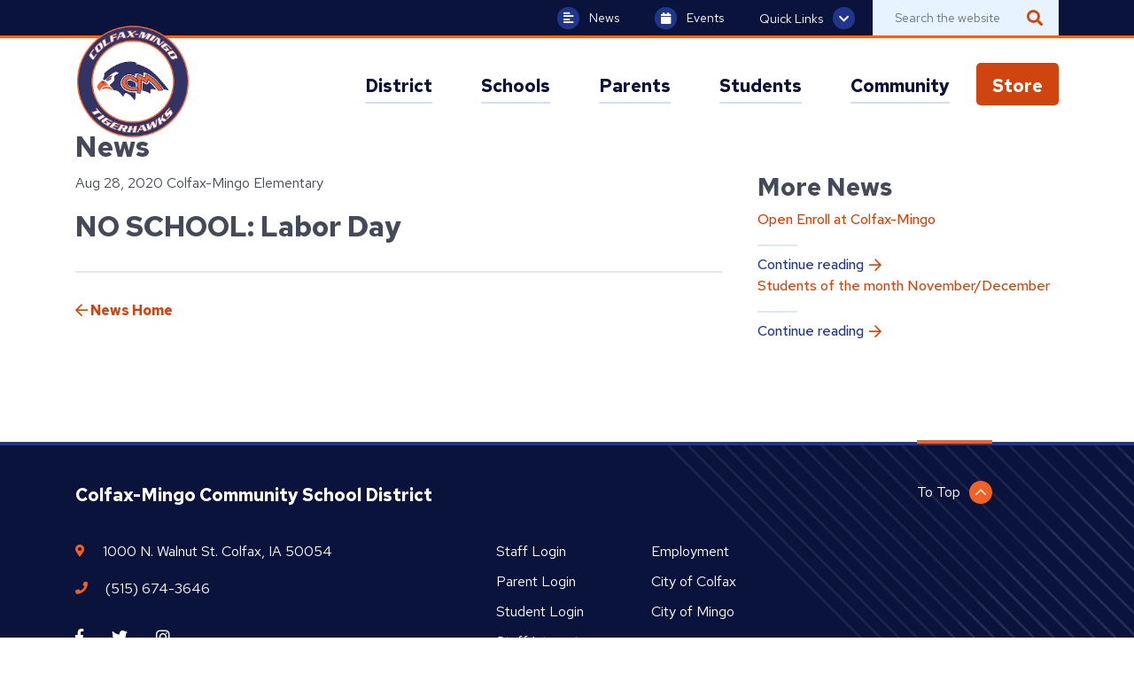

--- FILE ---
content_type: text/html; charset=UTF-8
request_url: https://colfax-mingo.k12.ia.us/events/no-school-labor-day/
body_size: 6501
content:
<!DOCTYPE html>
<html>
	<head>
		<meta charset="utf-8">
		<meta http-equiv="X-UA-Compatible" content="IE=edge">
		<meta name="format-detection" content="telephone=no">

		<link rel="apple-touch-icon" sizes="180x180" href="https://colfax-mingo.k12.ia.us/app/themes/colfax-mingo/src/img/favicon/apple-touch-icon.png">
		<link rel="icon" type="image/png" sizes="32x32" href="https://colfax-mingo.k12.ia.us/app/themes/colfax-mingo/src/img/favicon/favicon-32x32.png">
		<link rel="icon" type="image/png" sizes="16x16" href="https://colfax-mingo.k12.ia.us/app/themes/colfax-mingo/src/img/favicon/favicon-16x16.png">
		<link rel="manifest" href="https://colfax-mingo.k12.ia.us/app/themes/colfax-mingo/src/img/favicon/site.webmanifest">

		<meta name="msapplication-TileColor" content="#b91d47">
		<meta name="theme-color" content="#ffffff">
		<meta name="viewport" content="width=device-width, initial-scale=1">

		<title>NO SCHOOL: Labor Day &#8211; Colfax-Mingo Community School District</title>

		<script type="text/javascript">
	var themedir = "https://colfax-mingo.k12.ia.us/app/themes/colfax-mingo",
		ajaxurl  = "https://colfax-mingo.k12.ia.us/wp/wp-admin/admin-ajax.php";
</script>
<meta name='robots' content='max-image-preview:large' />
<link rel='dns-prefetch' href='//cdnjs.cloudflare.com' />
<link rel='dns-prefetch' href='//translate.google.com' />
<link rel='dns-prefetch' href='//fonts.googleapis.com' />
<link rel="stylesheet" href="https://colfax-mingo.k12.ia.us/app/plugins/instagram-feed-pro/css/sbi-styles.min.css?ver=6.4"/>
<link rel="stylesheet" href="https://colfax-mingo.k12.ia.us/wp/wp-includes/css/dist/block-library/style.min.css?ver=6.6.2"/>
<style id='classic-theme-styles-inline-css' type='text/css'>
/*! This file is auto-generated */
.wp-block-button__link{color:#fff;background-color:#32373c;border-radius:9999px;box-shadow:none;text-decoration:none;padding:calc(.667em + 2px) calc(1.333em + 2px);font-size:1.125em}.wp-block-file__button{background:#32373c;color:#fff;text-decoration:none}
</style>
<style id='global-styles-inline-css' type='text/css'>
:root{--wp--preset--aspect-ratio--square: 1;--wp--preset--aspect-ratio--4-3: 4/3;--wp--preset--aspect-ratio--3-4: 3/4;--wp--preset--aspect-ratio--3-2: 3/2;--wp--preset--aspect-ratio--2-3: 2/3;--wp--preset--aspect-ratio--16-9: 16/9;--wp--preset--aspect-ratio--9-16: 9/16;--wp--preset--color--black: #000000;--wp--preset--color--cyan-bluish-gray: #abb8c3;--wp--preset--color--white: #ffffff;--wp--preset--color--pale-pink: #f78da7;--wp--preset--color--vivid-red: #cf2e2e;--wp--preset--color--luminous-vivid-orange: #ff6900;--wp--preset--color--luminous-vivid-amber: #fcb900;--wp--preset--color--light-green-cyan: #7bdcb5;--wp--preset--color--vivid-green-cyan: #00d084;--wp--preset--color--pale-cyan-blue: #8ed1fc;--wp--preset--color--vivid-cyan-blue: #0693e3;--wp--preset--color--vivid-purple: #9b51e0;--wp--preset--gradient--vivid-cyan-blue-to-vivid-purple: linear-gradient(135deg,rgba(6,147,227,1) 0%,rgb(155,81,224) 100%);--wp--preset--gradient--light-green-cyan-to-vivid-green-cyan: linear-gradient(135deg,rgb(122,220,180) 0%,rgb(0,208,130) 100%);--wp--preset--gradient--luminous-vivid-amber-to-luminous-vivid-orange: linear-gradient(135deg,rgba(252,185,0,1) 0%,rgba(255,105,0,1) 100%);--wp--preset--gradient--luminous-vivid-orange-to-vivid-red: linear-gradient(135deg,rgba(255,105,0,1) 0%,rgb(207,46,46) 100%);--wp--preset--gradient--very-light-gray-to-cyan-bluish-gray: linear-gradient(135deg,rgb(238,238,238) 0%,rgb(169,184,195) 100%);--wp--preset--gradient--cool-to-warm-spectrum: linear-gradient(135deg,rgb(74,234,220) 0%,rgb(151,120,209) 20%,rgb(207,42,186) 40%,rgb(238,44,130) 60%,rgb(251,105,98) 80%,rgb(254,248,76) 100%);--wp--preset--gradient--blush-light-purple: linear-gradient(135deg,rgb(255,206,236) 0%,rgb(152,150,240) 100%);--wp--preset--gradient--blush-bordeaux: linear-gradient(135deg,rgb(254,205,165) 0%,rgb(254,45,45) 50%,rgb(107,0,62) 100%);--wp--preset--gradient--luminous-dusk: linear-gradient(135deg,rgb(255,203,112) 0%,rgb(199,81,192) 50%,rgb(65,88,208) 100%);--wp--preset--gradient--pale-ocean: linear-gradient(135deg,rgb(255,245,203) 0%,rgb(182,227,212) 50%,rgb(51,167,181) 100%);--wp--preset--gradient--electric-grass: linear-gradient(135deg,rgb(202,248,128) 0%,rgb(113,206,126) 100%);--wp--preset--gradient--midnight: linear-gradient(135deg,rgb(2,3,129) 0%,rgb(40,116,252) 100%);--wp--preset--font-size--small: 13px;--wp--preset--font-size--medium: 20px;--wp--preset--font-size--large: 36px;--wp--preset--font-size--x-large: 42px;--wp--preset--spacing--20: 0.44rem;--wp--preset--spacing--30: 0.67rem;--wp--preset--spacing--40: 1rem;--wp--preset--spacing--50: 1.5rem;--wp--preset--spacing--60: 2.25rem;--wp--preset--spacing--70: 3.38rem;--wp--preset--spacing--80: 5.06rem;--wp--preset--shadow--natural: 6px 6px 9px rgba(0, 0, 0, 0.2);--wp--preset--shadow--deep: 12px 12px 50px rgba(0, 0, 0, 0.4);--wp--preset--shadow--sharp: 6px 6px 0px rgba(0, 0, 0, 0.2);--wp--preset--shadow--outlined: 6px 6px 0px -3px rgba(255, 255, 255, 1), 6px 6px rgba(0, 0, 0, 1);--wp--preset--shadow--crisp: 6px 6px 0px rgba(0, 0, 0, 1);}:where(.is-layout-flex){gap: 0.5em;}:where(.is-layout-grid){gap: 0.5em;}body .is-layout-flex{display: flex;}.is-layout-flex{flex-wrap: wrap;align-items: center;}.is-layout-flex > :is(*, div){margin: 0;}body .is-layout-grid{display: grid;}.is-layout-grid > :is(*, div){margin: 0;}:where(.wp-block-columns.is-layout-flex){gap: 2em;}:where(.wp-block-columns.is-layout-grid){gap: 2em;}:where(.wp-block-post-template.is-layout-flex){gap: 1.25em;}:where(.wp-block-post-template.is-layout-grid){gap: 1.25em;}.has-black-color{color: var(--wp--preset--color--black) !important;}.has-cyan-bluish-gray-color{color: var(--wp--preset--color--cyan-bluish-gray) !important;}.has-white-color{color: var(--wp--preset--color--white) !important;}.has-pale-pink-color{color: var(--wp--preset--color--pale-pink) !important;}.has-vivid-red-color{color: var(--wp--preset--color--vivid-red) !important;}.has-luminous-vivid-orange-color{color: var(--wp--preset--color--luminous-vivid-orange) !important;}.has-luminous-vivid-amber-color{color: var(--wp--preset--color--luminous-vivid-amber) !important;}.has-light-green-cyan-color{color: var(--wp--preset--color--light-green-cyan) !important;}.has-vivid-green-cyan-color{color: var(--wp--preset--color--vivid-green-cyan) !important;}.has-pale-cyan-blue-color{color: var(--wp--preset--color--pale-cyan-blue) !important;}.has-vivid-cyan-blue-color{color: var(--wp--preset--color--vivid-cyan-blue) !important;}.has-vivid-purple-color{color: var(--wp--preset--color--vivid-purple) !important;}.has-black-background-color{background-color: var(--wp--preset--color--black) !important;}.has-cyan-bluish-gray-background-color{background-color: var(--wp--preset--color--cyan-bluish-gray) !important;}.has-white-background-color{background-color: var(--wp--preset--color--white) !important;}.has-pale-pink-background-color{background-color: var(--wp--preset--color--pale-pink) !important;}.has-vivid-red-background-color{background-color: var(--wp--preset--color--vivid-red) !important;}.has-luminous-vivid-orange-background-color{background-color: var(--wp--preset--color--luminous-vivid-orange) !important;}.has-luminous-vivid-amber-background-color{background-color: var(--wp--preset--color--luminous-vivid-amber) !important;}.has-light-green-cyan-background-color{background-color: var(--wp--preset--color--light-green-cyan) !important;}.has-vivid-green-cyan-background-color{background-color: var(--wp--preset--color--vivid-green-cyan) !important;}.has-pale-cyan-blue-background-color{background-color: var(--wp--preset--color--pale-cyan-blue) !important;}.has-vivid-cyan-blue-background-color{background-color: var(--wp--preset--color--vivid-cyan-blue) !important;}.has-vivid-purple-background-color{background-color: var(--wp--preset--color--vivid-purple) !important;}.has-black-border-color{border-color: var(--wp--preset--color--black) !important;}.has-cyan-bluish-gray-border-color{border-color: var(--wp--preset--color--cyan-bluish-gray) !important;}.has-white-border-color{border-color: var(--wp--preset--color--white) !important;}.has-pale-pink-border-color{border-color: var(--wp--preset--color--pale-pink) !important;}.has-vivid-red-border-color{border-color: var(--wp--preset--color--vivid-red) !important;}.has-luminous-vivid-orange-border-color{border-color: var(--wp--preset--color--luminous-vivid-orange) !important;}.has-luminous-vivid-amber-border-color{border-color: var(--wp--preset--color--luminous-vivid-amber) !important;}.has-light-green-cyan-border-color{border-color: var(--wp--preset--color--light-green-cyan) !important;}.has-vivid-green-cyan-border-color{border-color: var(--wp--preset--color--vivid-green-cyan) !important;}.has-pale-cyan-blue-border-color{border-color: var(--wp--preset--color--pale-cyan-blue) !important;}.has-vivid-cyan-blue-border-color{border-color: var(--wp--preset--color--vivid-cyan-blue) !important;}.has-vivid-purple-border-color{border-color: var(--wp--preset--color--vivid-purple) !important;}.has-vivid-cyan-blue-to-vivid-purple-gradient-background{background: var(--wp--preset--gradient--vivid-cyan-blue-to-vivid-purple) !important;}.has-light-green-cyan-to-vivid-green-cyan-gradient-background{background: var(--wp--preset--gradient--light-green-cyan-to-vivid-green-cyan) !important;}.has-luminous-vivid-amber-to-luminous-vivid-orange-gradient-background{background: var(--wp--preset--gradient--luminous-vivid-amber-to-luminous-vivid-orange) !important;}.has-luminous-vivid-orange-to-vivid-red-gradient-background{background: var(--wp--preset--gradient--luminous-vivid-orange-to-vivid-red) !important;}.has-very-light-gray-to-cyan-bluish-gray-gradient-background{background: var(--wp--preset--gradient--very-light-gray-to-cyan-bluish-gray) !important;}.has-cool-to-warm-spectrum-gradient-background{background: var(--wp--preset--gradient--cool-to-warm-spectrum) !important;}.has-blush-light-purple-gradient-background{background: var(--wp--preset--gradient--blush-light-purple) !important;}.has-blush-bordeaux-gradient-background{background: var(--wp--preset--gradient--blush-bordeaux) !important;}.has-luminous-dusk-gradient-background{background: var(--wp--preset--gradient--luminous-dusk) !important;}.has-pale-ocean-gradient-background{background: var(--wp--preset--gradient--pale-ocean) !important;}.has-electric-grass-gradient-background{background: var(--wp--preset--gradient--electric-grass) !important;}.has-midnight-gradient-background{background: var(--wp--preset--gradient--midnight) !important;}.has-small-font-size{font-size: var(--wp--preset--font-size--small) !important;}.has-medium-font-size{font-size: var(--wp--preset--font-size--medium) !important;}.has-large-font-size{font-size: var(--wp--preset--font-size--large) !important;}.has-x-large-font-size{font-size: var(--wp--preset--font-size--x-large) !important;}
:where(.wp-block-post-template.is-layout-flex){gap: 1.25em;}:where(.wp-block-post-template.is-layout-grid){gap: 1.25em;}
:where(.wp-block-columns.is-layout-flex){gap: 2em;}:where(.wp-block-columns.is-layout-grid){gap: 2em;}
:root :where(.wp-block-pullquote){font-size: 1.5em;line-height: 1.6;}
</style>
<link rel="stylesheet" href="https://fonts.googleapis.com/css?family=Red+Hat+Text%3A400%2C400i%2C500%2C700%2C700i&#038;display=swap&#038;ver=screen"/>
<link rel="stylesheet" href="https://colfax-mingo.k12.ia.us/app/themes/colfax-mingo/dist/styles/main.css?ver=1753122872"/>
<script type="text/javascript" src="https://cdnjs.cloudflare.com/ajax/libs/jquery/2.2.4/jquery.min.js?ver=2.2.4" id="jquery-js"></script>
<script type="text/javascript" src="https://cdnjs.cloudflare.com/ajax/libs/tiny-slider/2.9.2/min/tiny-slider.js" id="slider-js"></script>
<script type="text/javascript" src="https://translate.google.com/translate_a/element.js?cb=googleTranslateElementInit" id="gt-js"></script>
<link rel="https://api.w.org/" href="https://colfax-mingo.k12.ia.us/wp-json/" /><link rel="alternate" title="JSON" type="application/json" href="https://colfax-mingo.k12.ia.us/wp-json/wp/v2/events/3124" />
<link rel="canonical" href="https://colfax-mingo.k12.ia.us/events/no-school-labor-day/" />
<link rel="alternate" title="oEmbed (JSON)" type="application/json+oembed" href="https://colfax-mingo.k12.ia.us/wp-json/oembed/1.0/embed?url=https%3A%2F%2Fcolfax-mingo.k12.ia.us%2Fevents%2Fno-school-labor-day%2F" />
<link rel="alternate" title="oEmbed (XML)" type="text/xml+oembed" href="https://colfax-mingo.k12.ia.us/wp-json/oembed/1.0/embed?url=https%3A%2F%2Fcolfax-mingo.k12.ia.us%2Fevents%2Fno-school-labor-day%2F&#038;format=xml" />
		<style type="text/css" id="wp-custom-css">
			#header #primary-menu > li:last-child > a {
	background-color: #d0450f;
	color: #fff !important;
	border-radius: 5px;
	padding-left: 18px !important;
	padding-right: 18px !important;
}

#header #primary-menu > li:last-child > a:hover {
	background-color: #a53206;
}

#header #primary-menu > li:last-child > a span {
	border-color: transparent;
}

#header #primary-menu > li:last-child {
	margin-left: 20px;
}		</style>
		

						<script async src="https://www.googletagmanager.com/gtag/js?id=G-WB46HVNFNL"></script>
		<script>
			window.dataLayer = window.dataLayer || [];
			function gtag(){dataLayer.push(arguments);}
			gtag('js', new Date());

			gtag('config', 'G-WB46HVNFNL');
		</script>
			</head>
<body id="top"  class="single">

	<div class="page-wrap">

		
		<header id="header" class="site-header no-anim">
			<div class="container">

				<a class="site-branding" href="https://colfax-mingo.k12.ia.us">
											<p class="sr-only">Colfax-Mingo Community School District</p>
										<img src="https://colfax-mingo.k12.ia.us/app/themes/colfax-mingo/src/img/colfax-mingo-logo-2024.png" alt="" tabindex="-1" />
				</a>

				<button id="menu-toggle" class=""
								:class="{'active' : ui.mobileOpen }"
								@click.prevent="ui.mobileOpen = !ui.mobileOpen">
					Menu <i class="fas fa-bars"></i>
				</button>

				<nav id="site-nav" v-show="ui.showNav" :class="{'active' : ui.showNav}">

  <form method="get" id="searchform" class="d-md-none" action="https://colfax-mingo.k12.ia.us" aria-hidden="true" tabindex="-1">
    <label for="s" class="sr-only">Search</label>
    <input type="text" class="form-control" name="s" id="s" placeholder="Search the website" />
    <button type="submit" class="submit" name="submit" id="searchsubmit" /><span class="sr-only">Search</span><i class="fas fa-search"></i></button>
  </form>

  <ul id="primary-menu">

                
      <li class="" @mouseover="mouseover(1)" @mouseleave="mouseleave">
        <a :class="{ 'active': activeMenu == 1 }"
            class="nav-top-level has-dropdown"
            href="https://colfax-mingo.k12.ia.us/district/"><span>District</span></a>

                  <span class="mobile-dropdown-icon" @click="toggleMobileMenu(1)">
            <span class="far fa-angle-down"></span>
          </span>
          <div class="break"></div>
        
                  <transition name="fade">
            <ul v-show="activeMenu == 1" class="dropdown-menu">
              <div class="inner">

                                
                                <li><a href="https://colfax-mingo.k12.ia.us/district/enrollment-registration-24-25/">Enrollment &amp; Registration (25-26)</a></li>
                                <li><a href="https://colfax-mingo.k12.ia.us/district/annual-notices/">Annual Notices</a></li>
                                <li><a href="https://colfax-mingo.k12.ia.us/district/our-superintendent/">Superintendent</a></li>
                                <li><a href="https://colfax-mingo.k12.ia.us/district/departments/">Departments</a></li>
                                <li><a href="https://colfax-mingo.k12.ia.us/district/staff-directory/">Staff Directory</a></li>
                                <li><a href="https://colfax-mingo.k12.ia.us/district/school-board/">School Board</a></li>
                                <li><a href="https://colfax-mingo.k12.ia.us/district/new-to-district/">New to the District?</a></li>
                                <li><a href="https://colfax-mingo.k12.ia.us/district/8-employment/">Employment</a></li>
                                <li><a href="https://colfax-mingo.k12.ia.us/district/open-enrollment-2/">Open Enrollment</a></li>
                                <li><a href="https://colfax-mingo.k12.ia.us/district/contact-us/">Contact Us</a></li>
                                <li><a href="https://colfax-mingo.k12.ia.us/district/newsletters/">Colfax-Mingo Connection</a></li>
                
                              </div>
            </ul>
          </transition>
        
      </li>
                
      <li class="" @mouseover="mouseover(2)" @mouseleave="mouseleave">
        <a :class="{ 'active': activeMenu == 2 }"
            class="nav-top-level has-dropdown"
            href="https://colfax-mingo.k12.ia.us/schools/"><span>Schools</span></a>

                  <span class="mobile-dropdown-icon" @click="toggleMobileMenu(2)">
            <span class="far fa-angle-down"></span>
          </span>
          <div class="break"></div>
        
                  <transition name="fade">
            <ul v-show="activeMenu == 2" class="dropdown-menu">
              <div class="inner">

                                
                                <li><a href="https://colfax-mingo.k12.ia.us/school/elementary/">Colfax-Mingo Elementary School</a></li>
                                <li><a href="https://colfax-mingo.k12.ia.us/school/jr-sr-high/">Colfax-Mingo Jr./Sr.  High School</a></li>
                
                              </div>
            </ul>
          </transition>
        
      </li>
                
      <li class="" @mouseover="mouseover(3)" @mouseleave="mouseleave">
        <a :class="{ 'active': activeMenu == 3 }"
            class="nav-top-level has-dropdown"
            href="https://colfax-mingo.k12.ia.us/parents/"><span>Parents</span></a>

                  <span class="mobile-dropdown-icon" @click="toggleMobileMenu(3)">
            <span class="far fa-angle-down"></span>
          </span>
          <div class="break"></div>
        
                  <transition name="fade">
            <ul v-show="activeMenu == 3" class="dropdown-menu">
              <div class="inner">

                                
                                <li><a href="https://colfax-mingo.k12.ia.us/parents/attendance-matters/">Attendance Matters!</a></li>
                                <li><a href="https://colfax-mingo.k12.ia.us/parents/infinite-campus-new-student-information-system/">Infinite Campus</a></li>
                                <li><a href="https://colfax-mingo.k12.ia.us/district/departments/menus/">Menu Information</a></li>
                                <li><a href="https://colfax-mingo.k12.ia.us/parents/11-chromebooks/">1:1 Chromebooks - Colfax-Mingo 1:1 Initiative</a></li>
                                <li><a href="https://colfax-mingo.k12.ia.us/parents/emergency-school-closings-and-procedures/">Emergency School Closings and Procedures</a></li>
                                <li><a href="https://colfax-mingo.k12.ia.us/parents/forms-handbooks/">Forms &amp; Handbooks</a></li>
                                <li><a href="https://colfax-mingo.k12.ia.us/parents/school-hours/">School Hours</a></li>
                                <li><a href="https://colfax-mingo.k12.ia.us/parents/free-and-reduced-meal-eligibility/">Free and Reduced Meal Eligibility</a></li>
                                <li><a href="https://colfax-mingo.k12.ia.us/parents/student-driving-permits/">Student Driving &amp; Permits</a></li>
                                <li><a href="https://colfax-mingo.k12.ia.us/district/departments/athletics/">Colfax Mingo Athletics</a></li>
                
                              </div>
            </ul>
          </transition>
        
      </li>
                
      <li class="" @mouseover="mouseover(4)" @mouseleave="mouseleave">
        <a :class="{ 'active': activeMenu == 4 }"
            class="nav-top-level has-dropdown"
            href="https://colfax-mingo.k12.ia.us/other/"><span>Students</span></a>

                  <span class="mobile-dropdown-icon" @click="toggleMobileMenu(4)">
            <span class="far fa-angle-down"></span>
          </span>
          <div class="break"></div>
        
                  <transition name="fade">
            <ul v-show="activeMenu == 4" class="dropdown-menu">
              <div class="inner">

                                
                                <li><a href="https://colfax-mingo.k12.ia.us/district/departments/counseling-2/">School Counseling</a></li>
                                <li><a href="https://colfax-mingo.k12.ia.us/other/student-portal/">Student Portal</a></li>
                                <li><a href="https://colfax-mingo.k12.ia.us/other/anti-bullying-harassment/">Anti-Bullying &amp; Harassment</a></li>
                                <li><a href="https://colfax-mingo.k12.ia.us/other/handbooks/">Handbooks</a></li>
                                <li><a href="https://colfax-mingo.k12.ia.us/other/scholarships/">Scholarships</a></li>
                                <li><a href="https://colfax-mingo.k12.ia.us/other/facebook/">Social Media</a></li>
                                <li><a href="https://colfax-mingo.k12.ia.us/other/transcripts/">Transcripts</a></li>
                
                              </div>
            </ul>
          </transition>
        
      </li>
                
      <li class="" @mouseover="mouseover(5)" @mouseleave="mouseleave">
        <a :class="{ 'active': activeMenu == 5 }"
            class="nav-top-level has-dropdown"
            href="https://colfax-mingo.k12.ia.us/community/"><span>Community</span></a>

                  <span class="mobile-dropdown-icon" @click="toggleMobileMenu(5)">
            <span class="far fa-angle-down"></span>
          </span>
          <div class="break"></div>
        
                  <transition name="fade">
            <ul v-show="activeMenu == 5" class="dropdown-menu">
              <div class="inner">

                                
                                <li><a href="https://drive.google.com/file/d/1MjcegaDYsuj6oTx3N4IrYr4dV1FYbDyd/view?usp=drive_link#new_tab">District Calendar</a></li>
                                <li><a href="https://colfax-mingo.k12.ia.us/community/hall-of-fame-2/">HALL of FAME</a></li>
                                <li><a href="https://colfax-mingo.k12.ia.us/community/cm-youth-sports/">CM Youth Activities</a></li>
                                <li><a href="https://colfax-mingo.k12.ia.us/community/fitness-center/">Fitness Center</a></li>
                                <li><a href="https://colfax-mingo.k12.ia.us/community/fundraiser-events/">Fundraiser Events</a></li>
                                <li><a href="https://colfax-mingo.k12.ia.us/community/live-stream-events/">Live Streamed Events</a></li>
                                <li><a href="https://colfax-mingo.k12.ia.us/community/public-notices/">Public Notices</a></li>
                                <li><a href="https://colfax-mingo.k12.ia.us/community/school-improvement-advisory-committee-siac/">School Improvement Advisory Committee (SIAC)</a></li>
                                <li><a href="https://colfax-mingo.k12.ia.us/community/share-a-photo/">Share a Photo</a></li>
                                <li><a href="https://colfax-mingo.k12.ia.us/community/spotlights/">Spotlights</a></li>
                                <li><a href="https://colfax-mingo.k12.ia.us/community/student-and-family-assistance/">Student and Family Assistance</a></li>
                                <li><a href="https://colfax-mingo.k12.ia.us/community/teammates/">TEAMMATES</a></li>
                
                              </div>
            </ul>
          </transition>
        
      </li>
                
      <li class="" @mouseover="mouseover(6)" @mouseleave="mouseleave">
        <a :class="{ 'active': activeMenu == 6 }"
            class="nav-top-level no-dropdown"
            href="https://colfaxmingoia.infinitecampus.org/campus/store/colfaxmingo"><span>Store</span></a>

        
        
      </li>
    
  </ul>
  <ul id="secondary-menu" class="d-lg-none">
    <li class="news"><a href="https://colfax-mingo.k12.ia.us/news"><i class="fas fa-align-left"></i> News</a></li>
    <li class="events"><a href="https://colfax-mingo.k12.ia.us/events"><i class="fas fa-calendar"></i> Events</a></li>

    <div class="break"></div>

            <li class="quick-links" :class="{'open' : ui.quickLinksOpen}">
      <a @click="ui.quickLinksOpen = !ui.quickLinksOpen"
         @keyup.enter.prevent="ui.quickLinksOpen = !ui.quickLinksOpen"
         tabindex="0"><span>Quick Links</span> <i class="fas fa-chevron-down"></i></a>
      <ul class="dropdown-menu">
                  <li>
            <a href="https://colfax-mingo.k12.ia.us/district/new-to-district/">New to the District?
            </a>
          </li>
                  <li>
            <a href="https://colfax-mingo.k12.ia.us/district/enrollment-registration-24-25/">Enrollment & Registration
            </a>
          </li>
                  <li>
            <a href="https://gobound.com/ia/schools/colfaxmingo/calendar#new_tab">Events
            </a>
          </li>
                  <li>
            <a href="https://colfax-mingo.k12.ia.us/district/departments/menus/">Nutrition
            </a>
          </li>
                  <li>
            <a href="https://colfax-mingo.k12.ia.us/news/">News
            </a>
          </li>
                  <li>
            <a href="https://colfax-mingo.k12.ia.us/district/staff-directory/">Staff Directory
            </a>
          </li>
                  <li>
            <a href="https://colfax-mingo.k12.ia.us/district/contact-us/">Contact Us
            </a>
          </li>
              </ul>
    </li>

    <div class="break"></div>
    
        <li class="gt"><div id="google_translate_element-mobile"></div></li>
  </ul>
</nav>

			</div>

			<nav id="top-nav">
  <div class="container">
    <ul id="secondary-menu" class="">
      <li class="news d-none d-lg-flex"><a href="https://colfax-mingo.k12.ia.us/news"><i class="fas fa-align-left"></i> News</a></li>
      <li class="events d-none d-lg-flex"><a href="https://colfax-mingo.k12.ia.us/events"><i class="fas fa-calendar"></i> Events</a></li>

                  <li class="quick-links d-none d-lg-flex" :class="{'open' : ui.quickLinksOpen}">
        <a @click="ui.quickLinksOpen = !ui.quickLinksOpen"
           @keyup.enter.prevent="ui.quickLinksOpen = !ui.quickLinksOpen"
           tabindex="0">Quick Links <i class="fas fa-chevron-down"></i></a>
        <ul class="dropdown-menu">
                      <li>
              <a href="https://colfax-mingo.k12.ia.us/district/new-to-district/">New to the District?
              </a>
            </li>
                      <li>
              <a href="https://colfax-mingo.k12.ia.us/district/enrollment-registration-24-25/">Enrollment & Registration
              </a>
            </li>
                      <li>
              <a href="https://gobound.com/ia/schools/colfaxmingo/calendar#new_tab">Events
              </a>
            </li>
                      <li>
              <a href="https://colfax-mingo.k12.ia.us/district/departments/menus/">Nutrition
              </a>
            </li>
                      <li>
              <a href="https://colfax-mingo.k12.ia.us/news/">News
              </a>
            </li>
                      <li>
              <a href="https://colfax-mingo.k12.ia.us/district/staff-directory/">Staff Directory
              </a>
            </li>
                      <li>
              <a href="https://colfax-mingo.k12.ia.us/district/contact-us/">Contact Us
              </a>
            </li>
                  </ul>
      </li>
      
            <li><div id="google_translate_element"></div></li>
    </ul>

    <form method="get" class="d-none d-md-inline-block" id="searchform" action="https://colfax-mingo.k12.ia.us" aria-hidden="true" tabindex="-1">
      <label for="s" class="sr-only">Search</label>
      <input type="text" class="form-control" name="s" id="s" placeholder="Search the website" />
      <button type="submit" class="submit" name="submit" id="searchsubmit" /><span class="sr-only">Search</span><i class="fas fa-search"></i></button>
    </form>

  </div>
</nav>

		</header>

<main id="content">
			
  <article class="post-3124 event type-event status-publish hentry" id="post-3124">

    <header>
      <div class="container">
        <p class="h1">News</p>
      </div>
    </header>

    <main>
      <div class="container">
        <div class="row">
          <div class="col-12 col-lg-8 post-content">
            
            <p class="post-meta">
              <span>Aug 28, 2020</span> Colfax-Mingo Elementary
            </p>

            <h1>NO SCHOOL: Labor Day</h1>

        		

            <hr />

            <a href="https://colfax-mingo.k12.ia.us/news" class="back"><i class="far fa-arrow-left"></i> News Home</a>
          </div>
          <div class="col-lg-4 sidebar">

						<h2>More News</h2>
            <div class="row">

                          <div class="col-12 col-md-6 col-lg-12">
                <article class="match">
                  <h3><a href="https://colfax-mingo.k12.ia.us/news/2026/01/open-enroll-at-colfax-mingo/">Open Enroll at Colfax-Mingo</a></h3>
                  <a class="callout" href="https://colfax-mingo.k12.ia.us/news/2026/01/open-enroll-at-colfax-mingo/">Continue reading</a>
                </article>
              </div>
                          <div class="col-12 col-md-6 col-lg-12">
                <article class="match">
                  <h3><a href="https://colfax-mingo.k12.ia.us/news/2025/12/students-of-the-month-november-december/">Students of the month November/December</a></h3>
                  <a class="callout" href="https://colfax-mingo.k12.ia.us/news/2025/12/students-of-the-month-november-december/">Continue reading</a>
                </article>
              </div>
            
            </div><!-- /.row -->
          </div>
        </div><!-- /.row -->
      </div>
    </main>

  </article>

			</main>


		<footer id="footer" class="site-footer" role="contentinfo">
			<div class="container">

				<div class="row">
					<div class="col-12 col-md-10 order-2 order-md-1">
						<h3>Colfax-Mingo Community School District</h3>
					</div>
					<div class="col-12 col-md-2 order-1 order-md-2">
						<a href="#top" class="totop"><span>To Top </span><i class="far fa-chevron-up"></i></a>
					</div>
				</div>

				<div class="row info">
					<div class="col-12 col-md-5 col-lg-4">

						<i class="fas fa-map-marker-alt"></i>
						<address><span>1000 N. Walnut St.</span>
										 <span>Colfax, IA 50054</span></address>

						<i class="fas fa-phone"></i>
						<a class="tel" href="tel:5156743646">(515) 674-3646</a>

						<ul class="socials list-inline">
							<li class="list-inline-item"><a target="_blank" class="social facebook" href="https://www.facebook.com/Colfax-Mingo-CSD-102903201295369"><i class="fab fa-facebook-f"></i></a></li>
							<li class="list-inline-item"><a target="_blank" class="social" href="https://twitter.com/colfaxmingohs"><i class="fab fa-twitter"></i></a></li>
							<li class="list-inline-item"><a target="_blank" class="social" href="https://www.instagram.com/colfaxmingocsd/"><i class="fab fa-instagram"></i></a></li>
						</ul>

					</div>
					<div class="col-12 col-md-7 offset-lg-1">

						<nav>
							<ul>
							 									<li><a href="https://colfaxmingoia.infinitecampus.org/campus/colfaxmingo.jsp" target="">Staff Login</a></li>
							 									<li><a href="https://colfaxmingoia.infinitecampus.org/campus/portal/parents/colfaxmingo.jsp" target="">Parent Login</a></li>
							 									<li><a href="https://colfaxmingoia.infinitecampus.org/campus/portal/students/colfaxmingo.jsp" target="">Student Login</a></li>
							 									<li><a href="https://colfax-mingo.k12.ia.us/staff/" target="">Staff Intranet</a></li>
							 									<li><a href="https://colfax-mingo.k12.ia.us/district/8-employment/" target="_blank">Employment</a></li>
							 									<li><a href="https://colfaxia.gov/" target="_blank">City of Colfax</a></li>
							 									<li><a href="http://www.mymingoiowa.com/" target="_blank">City of Mingo</a></li>
							 																</ul>
						</nav>

					</div>
				</div>
			</div>

			<div class="credit">
				<div class="container">

					<a href="https://juiceboxint.com" target="_blank">Website by Juicebox Interactive</a>

				</div>
			</div>
		</footer>
		<!-- Custom Feeds for Instagram JS -->
<script type="text/javascript">
var sbiajaxurl = "https://colfax-mingo.k12.ia.us/wp/wp-admin/admin-ajax.php";

</script>
<script type="text/javascript" src="https://cdnjs.cloudflare.com/ajax/libs/popper.js/1.16.1/popper.min.js?ver=1.16.1" id="popper-js"></script>
<script type="text/javascript" src="https://cdnjs.cloudflare.com/ajax/libs/twitter-bootstrap/4.4.1/js/bootstrap.min.js?ver=4.4.1" id="bootstrap-js"></script>
<script type="text/javascript" src="https://cdnjs.cloudflare.com/ajax/libs/jquery.matchHeight/0.7.2/jquery.matchHeight-min.js" id="matchHeightjs-js"></script>
<script type="text/javascript" src="https://colfax-mingo.k12.ia.us/app/themes/colfax-mingo/dist/scripts/global.js?ver=1" id="global-js-js"></script>
<script type="text/javascript" src="https://colfax-mingo.k12.ia.us/app/plugins/page-links-to/dist/new-tab.js?ver=3.3.7" id="page-links-to-js"></script>

	</body>
</html>
